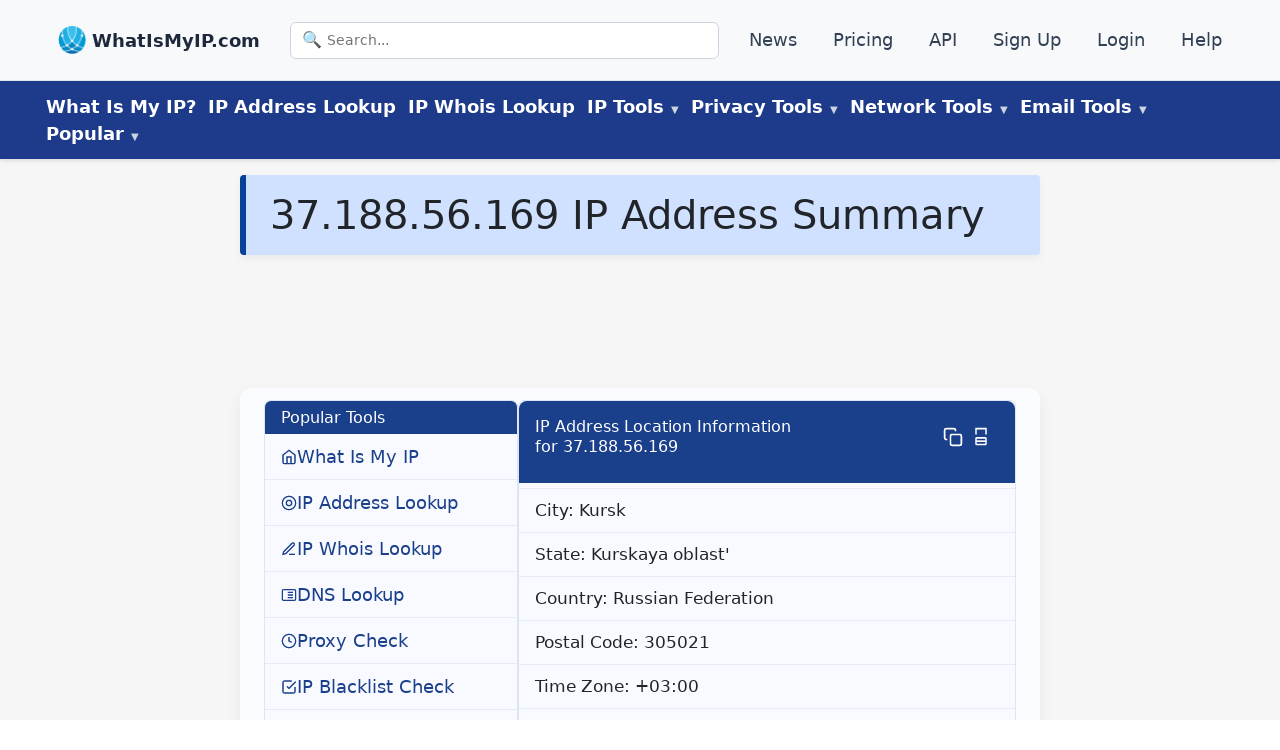

--- FILE ---
content_type: application/javascript; charset=utf-8
request_url: https://scripts.pubnation.com/tags/8194/31b7981387f4de36e53c.min.js
body_size: 74
content:
"use strict";(self.mvWrapperJsonp=self.mvWrapperJsonp||[]).push([[8194],{8194:(e,r,s)=>{s.r(r),s.d(r,{Leaderboard:()=>i});var t=s(8117),a=s(8512),d=s(1352);class i extends d.DX{constructor(e,r){super(e,r),this.slotName="other",this.refreshTime=t.c_,this.restrictRefreshSize=!0,this.adUnitId=this.lazy?"leaderboard_btf":"leaderboard_atf",this._sizes=this.adSizes}validate(){return super.validate()&&a.g.width>=t.cO&&this.model.leaderboard}get adSizes(){let e=a.g.width>=970?[[728,90],[970,250],[970,90],[970,66]]:[[728,90]];return this.model.leaderboard_atf_disable_billboard&&(e=[[728,90]]),"leaderboard_atf"===this.adUnitId&&e.push([468,60]),e}}}}]);